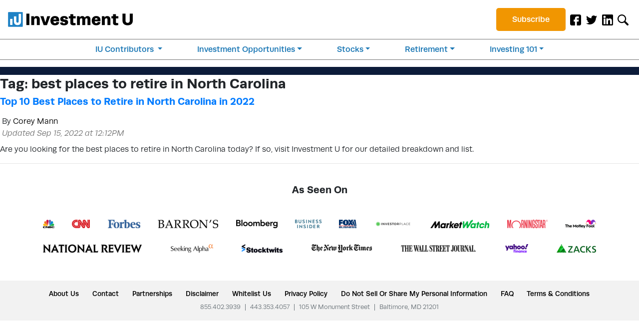

--- FILE ---
content_type: application/javascript
request_url: https://investmentu.com/wp-content/plugins/og-plugins-revive-variables/js/revive.js
body_size: 213
content:
// JavaScript Document
var revive = {
  getCookie: function(name) {
    return decodeURIComponent(document.cookie.replace(new RegExp("(?:(?:^|.*;)\\s*" + encodeURIComponent(name).replace(/[\-\.\+\*]/g, "\\$&") + "\\s*\\=\\s*([^;]*).*$)|^.*$"), "$1")) || null;
  },
  setCookie: function(name, value, days) {
    if (days) {
      var date = new Date();
      date.setTime(date.getTime() + (days * 86400000));
      var expires = "; expires=" + date.toGMTString();
    } else var expires = "";
    document.cookie = name + "=" + value + expires + "; path=/";
  },
  hasSignedUp: function() {
    return revive.getCookie('signup') !== null;
  }
}
